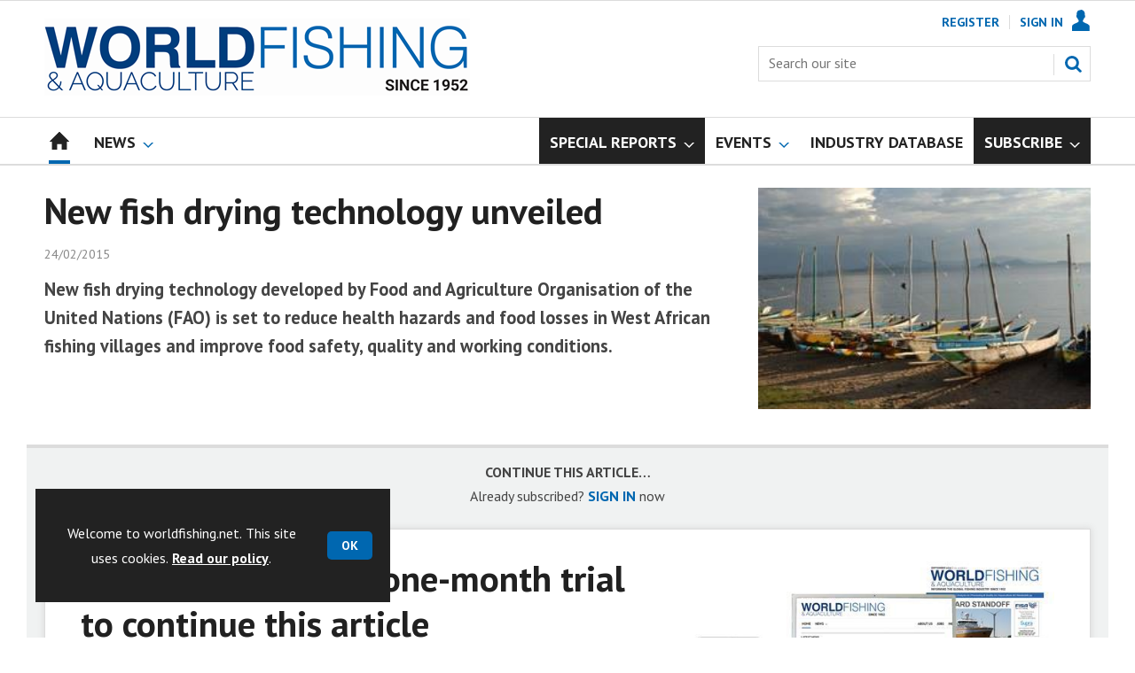

--- FILE ---
content_type: text/html; charset=utf-8
request_url: https://www.worldfishing.net/new-fish-drying-technology-unveiled/143532.article
body_size: 20297
content:

<!DOCTYPE html>
<html lang="en">
<head>
	<meta charset="utf-8">
<link rel="preload" as="style" href="/Magazine/core.css?p=7875617675932174">
<link rel="preload" as="script" href="/Magazine/core.js?p=7875617675932174">
	
	<link rel="preload" as="image" href="https://dota6asppqhip.cloudfront.net/Pictures/100x67/4/9/3/64493_70e48d49f7.jpg" imagesrcset="https://dota6asppqhip.cloudfront.net/Pictures/100x67/4/9/3/64493_70e48d49f7.jpg 100w,https://dota6asppqhip.cloudfront.net/Pictures/380x253/4/9/3/64493_70e48d49f7.jpg 380w" imagesizes="(max-width:767px) 100px, 380px" />

	
	



<title>New fish drying technology unveiled | News | World Fishing</title>
<meta name="description" content="New fish drying technology developed by Food and Agriculture Organisation of the United Nations (FAO) is set to reduce health hazards and food losses in West African fishing villages and improve food safety, quality and working conditions." />
<meta name="viewport" content="width=device-width, initial-scale=1" />


<meta name="momentnowdate" content="2026-01-19 13:06:24.850"/>
<meta name="momentlocale" content="en-gb"/>
<meta name="momentlocaleformat" content="DD/MM/YYYY"/>
<meta name="momentrelative" content="false"/>
<meta name="momentrelativeformat" content="YYYY,MM,DD"/>
<meta name="momentrelativemorethan" content="10"/>

	
	
	<meta name="robots" content="noarchive" />
<meta name="pubdate" content="Tue, 24 Feb 2015 15:21 GMT" />
<link rel="canonical" href="https://www.worldfishing.net/new-fish-drying-technology-unveiled/143532.article" />
<meta name="blockthis" content="blockGA" />
<meta name="showwallpaper" content="true" />
<meta name="navcode" content="1585" />
<meta name="primarynavigation" content="Home" />	
	
	<meta property="og:title" content="New fish drying technology unveiled" />
<meta property="og:type" content="Article" />
<meta property="og:url" content="https://www.worldfishing.net/new-fish-drying-technology-unveiled/143532.article" />
<meta property="og:site_name" content="World Fishing" />
<meta property="og:description" content="New fish drying technology developed by Food and Agriculture Organisation of the United Nations (FAO) is set to reduce health hazards and food losses in West African fishing villages and improve food safety, quality and working conditions." />
<meta property="og:image:width" content="1024" />
<meta property="og:image:height" content="536" />
<meta property="og:image" content="https://dota6asppqhip.cloudfront.net/Pictures/1024x536/4/9/3/64493_70e48d49f7.jpg" />
<meta property="og:image:alt" content="For many African coastal communities, smoked fish a vital source of food and income" />

<meta property="twitter:card" content="summary_large_image" />
<meta property="twitter:title" content="New fish drying technology unveiled" />
<meta property="twitter:description" content="New fish drying technology developed by Food and Agriculture Organisation of the United Nations (FAO) is set to reduce health hazards and food losses in West African fishing villages and improve food safety, quality and working conditions." />
<meta property="twitter:image:src" content="https://dota6asppqhip.cloudfront.net/Pictures/1120xAny/4/9/3/64493_70e48d49f7.jpg" />
<meta property="twitter:image:alt" content="For many African coastal communities, smoked fish a vital source of food and income" />	

	
<link rel="icon" href="/magazine/dest/graphics/favicons/favicon-32x32.png" />
<!--[if IE]><link rel="shortcut icon" href="/magazine/dest/graphics/favicons/favicon.ico" /><![endif]-->
<link rel="apple-touch-icon-precomposed" href="/magazine/dest/graphics/favicons/apple-touch-icon-precomposed.png" />
<meta name="msapplication-TileImage" content="/magazine/dest/graphics/favicons/mstile-144x144.png" />
<meta name="msapplication-TileColor" content="#ffffff" />
	
	<link href="/Magazine/core.css?p=7875617675932174" rel="stylesheet" type="text/css">
<link href="/Magazine/print.css?p=7875617675932174" rel="stylesheet" type="text/css" media="print">


	
<script src="https://cdnjs.cloudflare.com/ajax/libs/jquery/3.4.1/jquery.min.js" integrity="sha256-CSXorXvZcTkaix6Yvo6HppcZGetbYMGWSFlBw8HfCJo=" crossorigin="anonymous" referrerpolicy="no-referrer"></script>
	
<script>var newLang={"more":{"default":"Show more","searchtype":"Show more","searchdates":"Show more"},"less":{"default":"Show fewer","searchtype":"Show fewer","searchdates":"Show fewer"},"show":{"default":"show"},"hide":{"default":"hide"},"caption":{"show":"show caption","hide":"hide caption"},"carousel":{"play":"play slideshow","pause":"pause slideshow"}};</script>
	<script type="text/javascript">
					var IPState = {
					
						useripstate: false,
						useripname: ''
						
					};
				</script>
<script type="text/javascript">
          
					window.dataLayer = window.dataLayer || [];
					window.dataLayer.push({'StoryID':'143532'});
					window.dataLayer.push({'StoryFormatProperty':'N'});
					
					window.dataLayer.push({'StoryCategories':'|Industry News|'});
					
					window.dataLayer.push({'StoryLayout':'Standard'});
					window.dataLayer.push({'StoryWidth':'standard width'});
					
					
					window.dataLayer.push({'StoryLayoutCode':'1'});
					
					window.dataLayer.push({'StoryFormatCode':'1104'});
					
					window.dataLayer.push({'StoryTypeCode':'1035'});
					
					window.dataLayer.push({'StoryCategoriesCodes':'|135725|'});
					
					window.dataLayer.push({'StoryFullNavPath':'null'});
					       
					window.dataLayer.push({'UserID':undefined});
					window.dataLayer.push({'NavCode':'1585'});
					window.dataLayer.push({'MicrositeNavCode':'-1'});
					window.dataLayer.push({'NavKey':'29'});
          
          window.dataLayer.push({'NavigationAreaNavCode':'1585'});
          </script>
<script type="text/javascript">
//dataLayer array declaration
window.dataLayer = window.dataLayer || [];
window.dataLayer.push({'UserStateLoggedIn':'False'});
window.dataLayer.push({'AccessStatus':'Denied'});
window.dataLayer.push({'Template':'Story'});
window.dataLayer.push({'Pubcode':'3'});
window.dataLayer.push({'PublicationName':'World Fishing'});
window.dataLayer.push({'Title':'New fish drying technology unveiled | News'});
window.dataLayer.push({'StoryAccessControl':'Private'});
window.dataLayer.push({'StoryFormat':'Article'});
window.dataLayer.push({'StoryType':'News'});
window.dataLayer.push({'Headline':'New fish drying technology unveiled'});
window.dataLayer.push({'LongHeadline':'New fish drying technology unveiled'});
window.dataLayer.push({'Intro':undefined});
window.dataLayer.push({'Catchline':undefined});
window.dataLayer.push({'Synopsis':undefined});
window.dataLayer.push({'Standfirst':'New fish drying technology developed by Food and Agriculture Organisation of the United Nations (FAO) is set to reduce health hazards and food losses in West African fishing villages and improve food safety, quality and working conditions.'});
window.dataLayer.push({'Answer':undefined});
window.dataLayer.push({'Source':undefined});
window.dataLayer.push({'Refs':undefined});
window.dataLayer.push({'Class':undefined});
window.dataLayer.push({'Credits':undefined});
window.dataLayer.push({'Postscript':undefined});
window.dataLayer.push({'PrimaryNav':'|Main navigation|Home|'});
window.dataLayer.push({'PrimaryNavCurrent':'Home'});
window.dataLayer.push({'FullNavPath':'|28|1585|'});
window.dataLayer.push({'PrimaryNavCodeCurrent':'1585'});
window.dataLayer.push({'CategoryCodes':'|135725|'});
window.dataLayer.push({'Tags':undefined});
window.dataLayer.push({'Bylines':undefined});
window.dataLayer.push({'IssueDate':'15-06-2021'});
window.dataLayer.push({'IssueDateTime':'15-06-2021 15:18:32'});
window.dataLayer.push({'PublishDate':'24-02-2015'});
window.dataLayer.push({'PublishDateTime':'24-02-2015 15:21:00'});
window.dataLayer.push({'BrowseJobsURL':undefined});
window.dataLayer.push({'PartyActiveProductIDs':undefined});
</script>
	<link href='https://fonts.googleapis.com/css?family=PT+Sans:400,700&display=swap' rel='stylesheet' type='text/css'>


<!-- START styles for subsPromo -->
<style>

	/* MERCS-426: Temp FIX START */
	.grid .spinVideo .videoPreview-container .videoPreview-details .videoPreview-social-sharing ul{
		display: flex;
		gap: 5px;
		justify-content: center;
	}

	/* MERCS-426: Temp FIX END */


	.subsPromo.container {
		background-color: #F0F2F2;
		overflow: hidden;
		position: relative;
	}
	.subsPromo.container h2 {
		background-color: #0067b0;
		color: #fff;
		padding: 17px 120px 60px 20px;

		font-weight: 400;
	}


	.subsPromo.container h2 span {

		font-weight: 700;
	}
	.subsPromo.container h3 {
		color: #222;
		margin-bottom: 12px;
	}
	.subsPromo.container .sleeve {
		background-color: #fff;
		padding: 20px;
		margin: -60px 20px 20px;
	}
	.subsPromo.container .sleeve .column.left p {
		margin-bottom: 22px;
	}
	.subsPromo.container .sleeve .column.left p strong {

		font-weight: 700;
	}
	.subsPromo.container .sleeve .column.left p.reduceMargin {
		margin-bottom: 10px;
	}
	.subsPromo.container .sleeve .column .promoImage {
		display: none;
	}

	.ad-style1 .sleeve>div {
		padding: 0px;
	}		

	@media screen and (min-width: 768px) {
		.subsPromo.container h3 {
			margin-bottom: 20px;
		}
		.subsPromo.container .sleeve .column.left p {
			margin-bottom: 30px;
		}
	}
	@media screen and (min-width: 1024px) {

		.subsPromo.container .sleeve .row {
			display: flex;
			flex-direction: row;
			flex-wrap: wrap;
			width: 100%;
		}
		.subsPromo.container .sleeve .column {
			display: flex;
			flex-direction: column;
			flex-basis: 100%;
			flex: 1;
		}
		.subsPromo.container .sleeve .column.left {
			padding-right: 15%;
		}
		.subsPromo.container .sleeve .column .promoImage {
			display: block;
			position: absolute;
			right: 70px;
			bottom: -10px;
			margin-bottom: 0;
		}
	}

	@media screen and (min-width: 1280px) {
		.subsPromo.container .sleeve .column.left {
			padding-right: 5%;
		}
	}
</style>
<!-- END styles for subsPromo -->

<!-- Custom Leader Size -->
<style>
	@media screen and (min-width: 1024px) {
		.dt-ad-140 {
			min-height:140px;
		}
	}
</style>

<!-- Fixes applied -->
<style>

	/* Change video player black background to something else - default of #0000 is fully transparent black */
	:root {
		--video-layout-page-colour: #fff;
	}

	.storyLayout.video ~ .videoTop {
		background-color: var(--video-layout-page-colour) !important;
	}

	.storyLayout.video ~ .videoTop .inner-sleeve {
		background-color: var(--video-layout-page-colour) !important;
	}

	/* Story Title */

	.storyLayout.video ~ .videoTop .story_title h1 {
		color: #222;
	}

	/* Primary Nav */

	.storyLayout.video ~ .videoTop .byline a, .storyLayout.video ~ .videoTop .storyPrimaryNav a {
		color: #0067b0;
		border-top: 1px solid #0067b0;
	}

	/* Related Videos */

	.storyLayout.video ~ .videoTop .relatedvideos .extras_heading h3 {
		color: #222;
	}

	.storyLayout.video ~ .videoTop .relatedvideos ul li .storyDetails h3 a {
		color: #222;
	}

	/* small lines */

	.videoStory-aside::before {
		background-color: #0067b0 !important;
	}
	.storyLayout.video ~ .videoTop .relatedvideos .extras_heading {
		margin-left: 10px;
		border-top: 1px solid #0067b0 !important;
	}

	/* Margin */
	.videoTop {
		margin-bottom:0px !important;
	}

	.masthead .leaderboard {
		padding: 0 !important;
	}

	a.button {
		text-decoration: none !important;
	}

	a.button:hover {
		color: #fff !important;
	}

	.storyLayout.video ~ .videoTop .byline a:hover {
		color: #222;
	}
	/* END video custom colours */

	/* Makes dropdown menu adjust to fit the height of content */
	.desktopNavigation .dropdown>.inner-sleeve {
		height: 100%;
		overflow: hidden;
	}
	/* END dropdown menu */

	@media screen and (min-width: 1024px){
		.masthead .mast {
			padding: 20px 0 20px;
		}
		#wrapper_sleeve {
			margin-top: 25px;
		}
		body:not(.story-full-layout) .tab-widget-5 {
			min-height: 500px !important; 
		}
		.dt-ad-140 {
			min-height:140px;
		}
	}

	/* Audio Stories Height Fix */
	.audioblock iframe{
		height:100px;
	}

	@media screen and (min-width: 1205px){
		.audioblock iframe{
			height:160px;
		}
	}

	@media screen and (max-width: 1024px) and (min-width: 808px){
		.audioblock iframe{
			height:160px;
		}
	}
	/* END Audio Stories Height Fix */

	/* Enable smooth scrolling with jump links */

	html {
		scroll-behavior: smooth;
	}

	/* Video Layout in News - Fix height with Fireplace */
	@media screen and (min-width: 1054px) {
		.grid .spinVideo .videoPreview-container .videoPreview-video .videoblock {
			padding-bottom: 422px;
		}
	}

	/* 1220 Wallpaper Undernav Limit Width */

	.wallpaper-applied.site-width-1220 .ad-style1 {
		max-width: 1220px;
		margin: auto;
		border-bottom: none;
		position: sticky;
		top: 52px;
	}

	/* 1220 Wallpaper Width Fixes */

	@media screen and (min-width: 1024px) {
		.wallpaper-applied .contentWrapper {
			padding-right: 7%;
			width: 107%;
		}
		.wallpaper-applied .relatedArticles.latestVideos .extrasStory ul {
			width: 107%;
		}
		.wallpaper-applied .contentWrapperLeft {
			border: 0 none !important;
			padding-left: 0 !important;
			margin-left: -8.055% !important;
			width: 108.055% !important;
		}
	}

	/* Custom headers */

	.custom-header {
		height: 100px;
		background: #222;
		color: #fff;
		margin-bottom: 0px !important;
		padding: 10px;
		min-width: 320px; 
		text-align:right;
		display: flex;
		justify-content: center;
	}
	.custom-header h2 {
		color:#fff;
		font-size: 1.424rem;
		line-height: 1.802rem;
		margin-bottom:0px;
		margin-left: 10px;
		text-transform: uppercase;
	}

	.custom-header-media {
		background: black;
		color: #fff;
		margin-bottom: 10px;
		min-width: 320px;
		text-align: center;
	}

	.custom-header-media-title-wrapper {
		display: flex;
		flex-direction: row;
		justify-content: center;
		align-items: center;
		width: fit-content;
		margin: auto;
	}

	.custom-header-media-title-wrapper::before {
		content: url('d3oegytn6n7k3n.cloudfront.net/Pictures/50xAny/P/web/f/a/k/microphone_742421.png');
		margin-right: 5px;
	}

	.custom-header-media h1, .custom-header-media h2, .custom-header-media h3, .custom-header-media h4 {
		color:#fff;
		margin-bottom:0px;
	}

	.custom-header-media h4 {
		text-align: left;
	}

	.custom-header-media h1, .custom-header-media h2 {
		border-bottom: 4px solid #679AC9;
	}

	.custom-header-text-container {
		margin: auto 0 auto 0;
	}

	@media screen and (max-width: 766px) {
		.custom-header-media {
			margin-left: -10px;
			margin-right: -10px;
		}
	}

	/* Scroller Consistent Height */

	@media screen and (min-width: 766px){
		.picCarousel .swiper-container {
			min-height: 450px;
		}
	}

	/* Fix for highlightnav not showing */

	.desktopNavigation ul.main {
		white-space: break-spaces;
	}

	/* Bullet Points Bottom Margins */

	ul li {
		margin-bottom: 0px;
	}

	/* Directories Fix */

	.full-container {
		position: static;
		margin-left: 0px;
		margin-right: 0px;
		width: 100%;
	}

	.directories .company-header {
		position: static;
	}

	@media screen and (min-width: 1280px) {
		.directories.wallpaper-applied .contactus__header .contactus__header_location::after, .directories.wallpaper-applied .contactus__header .contactus__header_location::before {
			left: 501px;
		}
	}

	/* Border for scrollers */

	.spin2scroller .thumbs li .picture a {
		border: 1px solid #dcdcdc;
	}

	/* Tags and auto-more page capitalisation */

	.searchDetails h1 {
		text-transform: capitalize;
	}

	.topicsList li a {
		text-transform: capitalize;
	}

	/* Breadcrumb */

	.i-chevron-double-left, .spin-header .spin-header-wrapper .spin-header-content .breadcrumb-link::before {
		background-position: 0px 0px;
		background-image: url(https://d34est9f09omuk.cloudfront.net/Pictures/web/d/r/h/breadcrumbwf_640955.svgz);
		width: 12px;
		height:12px;
		margin-top: 2px;
		margin-right: 6px;
	}

	.i-chevron-double-left-white, .spin-header .spin-header-wrapper .spin-header-content .breadcrumb-link:hover::before {
		background-position: 0px 0px;
		background-image: url(https://d34est9f09omuk.cloudfront.net/Pictures/web/v/w/k/breadcrumbhover_537360.svgz);
		width: 12px;
		height:12px;
		margin-top: 2px;
		margin-right: 6px;
	}	

	/* Headers Width */

	.spin-header.hasBackground.imageBackground {
		min-height: 260px;
	}

	.spin-header.hasBackground {
		padding: 0px;
	}

	.wallpaper-applied:not(.story-is-group) #wrapper_sleeve > :first-child {
		padding-top: 25px;
	}

	@media screen and (min-width:1220px){
		.spin-header.hasBackground:not(.boxedContent) {
			margin: -25px 0px 25px;
			width: 1220px;
			position: relative;
			left: -20px;
		}
	}

	@media screen and (min-width: 1024px) {
		.spin-header.hasBackground {
			margin-top: -31px;
			margin-bottom: 0px;
		}
	}

	@media screen and (min-width: 768px) {
		.wallpaper-applied .spin-header.hasBackground:not(.boxedContent) {
			width: 1220px;
			margin-top: -25px;
		}
	}

	/* Size of lists */
	ol li, ul li {
		margin-bottom: 0px;
	}

	/* image bugfix */
	.inline_image img[width][height]:not(.zoomable-image) {
		contain: unset;
	}

	/* Transparent thumbnail compatability */
	.grid .spinLayout .picture a {
		background-color: transparent;
	}

	/* Read more margins */
	.grid.relatedArticles .gridLayout {
		margin-bottom: 0px;
	}

	/* Save space by hiding comments when not enabled */
	.container.commentContainer.restrictedcontent {
		display: none;
	}

	/* Add style that allows original image widths in SPIN blocks */
	.img-original-width img {
		width: revert-layer;
	}

	/* Newsletter Rows */
	.newsletter-rows-2 {
		min-height: 100%;
	}

	/* Fix Tiles on mobile */
	@media screen and (max-width: 480px){
		.grid .spinTileBlock .sleeve > ul {
			flex-direction: column;
			flex-wrap: unset;
		}
	}

	/* Add class for no-padding headers */
	.no-bottom-pad:not(.hasBackground) {
		padding: 0 0 0px !important;
	}

	/* Consistent padding for factfiles */
	.factfile p:last-of-type {
		margin-bottom: 0px;
	}

	/* spinPromo edits */
	.spinPromo h2 {
		text-align:center;
		color: #003a78;
	}

	.spinPromo img, .spinPromo .button {
		width:100%;
	}

	.spinPromo > div > div {
		width: 50%;
	}

	/* Fix for YouTube/Vimeo padding differences */
	.videoblock {
		height: 0px;
	}

	/* Gallery slider captions full width */
	.swiper-slide .caption {
		width: 100% !important;
	}

	/* Header Style update */
	.storytext h2 {
		padding: 20px 0px 10px;
		font-size: 1.5rem;
		line-height: 1.8rem;
	}

	/* Shadow for Magazine Cover */

	.magazine-cover img {
		box-shadow: #dcdcdc 0px 0px 10px 10px;
	}


</style>
<!-- END Fixes Applied -->

<!--| SVG OVERRIDE | Twitter > X |-->
<style>
	.footer .footerSocialTwitter {
		background-repeat: no-repeat;
		background-image: url(https://d34est9f09omuk.cloudfront.net/Pictures/web/k/y/v/fwpsvgv2_375779.svgz);
		display: inline-block;
	}
	/*
	.footer .footerSocialTwitter, .i-social-large-twitter {
	background-position: -364px -238px;
	}
	.footer .footerSocialTwitter:hover, .i-social-large-twitter-on {
	background-position: -312px -238px;
	}
	bioIntro .socialMediaLinks ul li a.twitter, .contactList ul li .socialMediaLinks ul li a.twitter, .grid .spinVideo .videoPreview-container .videoPreview-details .videoPreview-social-sharing .twitter, .pageOptions .twitter, .storyAuthorComponent .storyAuthor .storyAuthorDetails .socialMediaLinks ul li a.twitter {
	background-repeat: no-repeat;
	background-image: url(https://d34est9f09omuk.cloudfront.net/Uploads/b/z/n/_extrasvgx_572380.svgz);
	display: inline-block;
	}
	.pageOptions .twitter {
	background-position: -360px -368px;
	}
	.pageOptions .twitter:hover {
	background-position: -324px -368px;
	}
	.grid .spinVideo .videoPreview-container .videoPreview-details .videoPreview-social-sharing .twitter {
	background-position: -324px -332px;
	}
	.grid .spinVideo .videoPreview-container .videoPreview-details .videoPreview-social-sharing .twitter:hover {
	background-position: -288px -332px;
	}
	.bioIntro .socialMediaLinks ul li a.twitter {
	background-position: -360px -368px;
	}
	.bioIntro .socialMediaLinks ul li a.twitter:hover {
	background-position: -324px -368px;
	}
	*/
</style><style type="text/css">.inline_image img[width][height]:not(.zoomable-image) {contain: unset;}</style>
<link rel='stylesheet' href='/Uploads/CSS/3//WorldFishingBlueMostPop.css' type='text/css' />

<style>


.microsite .masthead .mast {
    background: #fff;
    border-bottom: 0px solid #fff;
}



.desktopNavigation .subnav .navprom {
text-transform: uppercase;
font-stretch: expanded;
font-size: 1.425rem;
line-height: 3.525rem;
font-weight: 700;
border-bottom: 1px solid #888;
margin-bottom: 0px;
 }
 

.highlightnav2 {
    background-color: #236192;
}

.picture.lazyloaded-completed {
    background-color: #ffffff;
    background-image: none;
}

.gallery-attachments .display.lazyloaded-completed, .image img.lazyloaded-completed, .inline_image .picture.lazyloaded-completed, .listBlocks ul li .image.lazyloaded-completed {
    background-color: #ffffff;
    background-image: none;
}











.grid .gridLayout ul li h2 {
    font-size: 1.15rem;
    line-height: 1.302rem;
}


.grid .gridLayout ul li .subSleeve .story-type .storyType, .grid .spinLayout .story-type .storyType  {
    border-radius: 4px;
    display: inline-block;
    text-decoration: none;
    vertical-align: top;
    padding: 0px 0px !important;
    background: #fff !important;
    font-size: 1.089rem;
    line-height: 1rem;
    transition: color 0ms,background-color .3s ease;
}


.grid .gridLayout ul li .subSleeve {
    padding-bottom: 10px;
}

.grid .column>* {
    margin-bottom: 22px;
}

.grid .more {
    font-weight: 700;
}

.tabbedblocks.mostThis li {
    padding: 10px 0;
}

.grid .gridLayout ul li .subSleeve .story-type .storyType:hover, .grid .spinLayout .story-type .storyType:hover {
     color: #222;
}

#wrapper_sleeve {
    margin-top: 25px;
}


}

.desktopNavigation ul.main > li.hasChildren.highlightnav > a > span::after, .desktopNavigation ul.main > li.hasChildren.highlightnav > span::after, .i-navigation-dropdown-hover-sub-dims {
  background-color: #0000;
}





</style>
<script>
	function getDataLayerVal(keyVal) {
		for (var i = 0; i < window.dataLayer.length; i++) {
			if (dataLayer[i][keyVal] !== undefined) {
				return dataLayer[i][keyVal];
			}
		}
	}
</script>


<!-- Start GPT Tag -->
<script async src='https://securepubads.g.doubleclick.net/tag/js/gpt.js'></script>
<script>


	// Function to extract values from <meta> elements
	function getMetaContentByName(name,content){
		var content = (content==null)?'content':content;
		return document.querySelector("meta[name='"+name+"']").getAttribute(content);
	}

	var showwallpaper; 
	if(document.querySelector('meta[name="showwallpaper"]')) { 
		showwallpaper = document.querySelector('meta[name="showwallpaper"]').content; 
	}

	window.googletag = window.googletag || {cmd: []};
	googletag.cmd.push(function() {

		var mapLB = googletag.sizeMapping()
		.addSize([1024, 0], [[1180, 140], [1180, 100], [970, 90], [970, 250]])
		.addSize([768, 0], [[728, 90], [468, 60]])
		.addSize([320, 0], [[320, 50], [320, 100]])
		.addSize([601, 0], [[468, 60]])
		.build();

		var mapLBsml = googletag.sizeMapping()
		.addSize([1024, 0], [[1180, 100], [970, 90], [970, 250]])
		.addSize([768, 0], [[728, 90], [468, 60]])
		.addSize([320, 0], [[320, 50], [320, 100]])
		.addSize([601, 0], [[468, 60]])
		.build();

		var mapLBUN = googletag.sizeMapping()
		.addSize([1024, 0], [[1220, 100], [1220, 250], [1180, 100], [970, 90], [970, 250]])
		.addSize([768, 0], [[728, 90],[468, 60]])
		.addSize([320, 0], [[320, 50], [320, 100]])
		.addSize([601, 0], [[468, 60]])
		.build();

		var mapMPU = googletag.sizeMapping()
		.addSize([1024, 0], [[300, 250], [300, 600]])
		.addSize([728, 0], [[300, 250], [300, 600]])
		.addSize([601, 0], [[300, 250], [300, 600]])
		.addSize([320, 0], [[300, 250], [300, 600]])
		.build();

		var mapWP = googletag.sizeMapping()
		.addSize([1024, 0], [[8, 8]])
		.addSize([768, 0], [[8, 8]])
		.addSize([601, 0], [[8, 8]])
		.addSize([302, 0], [[8, 8]])
		.addSize([1220, 0], [[1, 1]])
		.build();

		var mapWallpaper = googletag.sizeMapping()
		.addSize([0, 0], [])
		// 1220, 0
		.addSize([1220, 0], [1,1])
		.build();


		googletag.defineSlot('/22591691749/mml-wf/leader1', [[1180,140],[1180, 100],[970,90],[970,250],[728,90],[468,60],[320,50],[320,100]], 'div-gpt-ad-7217426-1')
			.defineSizeMapping(mapLB)
			.addService(googletag.pubads());
		googletag.defineSlot('/22591691749/mml-wf/leader2', [[1180,140],[1180, 100],[970,90],[970,250],[728,90],[468,60],[320,50],[320,100]], 'div-gpt-ad-7217426-2')
			.defineSizeMapping(mapLBsml)
			.addService(googletag.pubads());
		googletag.defineSlot('/22591691749/mml-wf/leader3', [[1180,140],[1180, 100],[970,90],[970,250],[728,90],[468,60],[320,50],[320,100]], 'div-gpt-ad-7217426-3')
			.defineSizeMapping(mapLBsml)
			.addService(googletag.pubads());
		googletag.defineSlot('/22591691749/mml-wf/leader4', [[1180,140],[1180, 100],[970,90],[970,250],[728,90],[468,60],[320,50],[320,100]], 'div-gpt-ad-7217426-4')
			.defineSizeMapping(mapLBsml)
			.addService(googletag.pubads());
		googletag.defineSlot('/22591691749/mml-wf/mpu1', [[300,250]], 'div-gpt-ad-7217426-5')
			.defineSizeMapping(mapMPU)
			.addService(googletag.pubads());
		googletag.defineSlot('/22591691749/mml-wf/mpu2', [[300,250],[300,600]], 'div-gpt-ad-7217426-6')
			.defineSizeMapping(mapMPU)
			.addService(googletag.pubads());
		googletag.defineSlot('/22591691749/mml-wf/mpu3', [[300,250],[300,600]], 'div-gpt-ad-7217426-7')
			.defineSizeMapping(mapMPU)
			.addService(googletag.pubads());
		googletag.defineSlot('/22591691749/mml-wf/mpu4', [[300,250],[300,600]], 'div-gpt-ad-7217426-8')
			.defineSizeMapping(mapMPU)
			.addService(googletag.pubads());
		googletag.defineSlot('/22591691749/mml-wf/mpu5', [[300,250],[300,600]], 'div-gpt-ad-7217426-9')
			.defineSizeMapping(mapMPU)
			.addService(googletag.pubads());
		googletag.defineSlot('/22591691749/mml-wf/mpu6', [[300,250],[300,600]], 'div-gpt-ad-7217426-10')
			.defineSizeMapping(mapMPU)
			.addService(googletag.pubads());
		googletag.defineSlot('/22591691749/mml-wf/undernav', [[1220,100],[1220,250],[1180,100],[1180,140],[1024,250],[970,90],[970,250],[728,90],[468,60],[320,50],[320,100]], 'div-gpt-ad-7217426-11')
			.defineSizeMapping(mapLBUN)
			.addService(googletag.pubads());
		googletag.defineOutOfPageSlot('/22591691749/mml-wf/popup', 'div-gpt-ad-7217426-13')
			.addService(googletag.pubads());

		// Pass the value of the ‘navcode’ meta element to GAM as ‘navcode’ (to be used as a ‘key-value’)
		googletag.pubads().setTargeting("navcode",getMetaContentByName("navcode"));	
		googletag.pubads().setTargeting("primarynavigation",getMetaContentByName("primarynavigation"));	
		googletag.pubads().setTargeting("story",getDataLayerVal('StoryID'));
		googletag.pubads().setTargeting("StoryCategories",getDataLayerVal('StoryCategories'));
		googletag.pubads().setTargeting("jobtitle",getDataLayerVal('jobtitle'));
		googletag.pubads().setTargeting("coactivity",getDataLayerVal('coactivity'));
		googletag.pubads().setTargeting("storytype",getDataLayerVal('StoryType'));
		googletag.pubads().setTargeting('url', window.location.pathname.split( '/' )/*[1]*/);

		//    googletag.pubads().enableSingleRequest();
		//    googletag.pubads().collapseEmptyDivs();
		//    googletag.pubads().setCentering(true);
		//    googletag.enableServices();
		//  });


		// check if wallpaper is defined, is set to be shown on this page and screen width is greater than 1220
		if (document.querySelector('#div-gpt-ad-7217426-12') && showwallpaper) {
			var wallpaperSlot = googletag.defineOutOfPageSlot('/22591691749/mml-wf/wallpaper', 'div-gpt-ad-7217426-12').defineSizeMapping(mapWallpaper).addService(googletag.pubads()).setTargeting('url', document.location.pathname);
			googletag.pubads().addEventListener('slotRenderEnded', function(event) {
				if((event.slot.getSlotElementId() == wallpaperSlot.getSlotElementId()) && !event.isEmpty) {
					if(document.querySelector('.wallpaper-ad[data-site-width-1220]')) {
						document.body.className += ' ' + 'site-width-1220';
					}
					if(showwallpaper === "true") {
						document.body.className += ' ' + 'wallpaper-applied';
						$(window).trigger('wallpaper:advert');
					}
				}
			});
		};

		googletag.pubads().collapseEmptyDivs();
		googletag.enableServices();

	});

	// position wallpaper from top to sit under main navigation
	window.addEventListener('message', receiveMessage, false);

	function positionWallpaperFromTop() {
		if(!window.IntersectionObserver) return;
		var observer = new IntersectionObserver(entries => {
			if (entries[0].isIntersecting) {
				var wallpaperElement = document.querySelector('.wallpaper-ad').getElementsByTagName('div')[0];
				wallpaperElement.style.top = (document.querySelector('#masthead').getBoundingClientRect().bottom + window.scrollY) + 'px'
			} else {
				document.querySelector('#wrapper_sleeve').style.top = '0';
			}
		});
		observer.observe(document.querySelector('#masthead'));
	}

	function receiveMessage(event) {
		if(event.data == 'wallpaper-fireplace' || event.data == 'wallpaper-standard') {
			document.body.classList.add(event.data)
			positionWallpaperFromTop()
		}
	}

	$(window).on('abacus:cookienotice:show', function() {
		positionWallpaperFromTop();
	});

	$(window).on('abacus:cookienotice:hide', function() {
		positionWallpaperFromTop();
	});

</script>


<!-- End GPT Tag -->

<meta name="google-site-verification" content="YSjHfcxoLp7l3THKcllQWM5YT7hjqyI03aqHZXv6Sqc" />

	
	<!-- Google Tag Manager -->
<script>(function(w,d,s,l,i){w[l]=w[l]||[];w[l].push({'gtm.start':
new Date().getTime(),event:'gtm.js'});var f=d.getElementsByTagName(s)[0],
j=d.createElement(s),dl=l!='dataLayer'?'&l='+l:'';j.async=true;j.src=
'https://www.googletagmanager.com/gtm.js?id='+i+dl;f.parentNode.insertBefore(j,f);
})(window,document,'script','dataLayer','GTM-P6F63V');</script>
<!-- End Google Tag Manager -->

<!-- AB Google Tag Manager -->
<script>(function(w,d,s,l,i){w[l]=w[l]||[];w[l].push({'gtm.start':
new Date().getTime(),event:'gtm.js'});var f=d.getElementsByTagName(s)[0],
j=d.createElement(s),dl=l!='dataLayer'?'&l='+l:'';j.async=true;j.src=
'https://www.googletagmanager.com/gtm.js?id='+i+dl;f.parentNode.insertBefore(j,f);
})(window,document,'script','dataLayer','GTM-K9DRJ8B');</script>
<!-- AB End Google Tag Manager -->

	


</head>
<body id="storyAccess" class="StoryAccess-master js-disabled">
	
	<!-- Google Tag Manager (noscript) -->
<noscript><iframe src="https://www.googletagmanager.com/ns.html?id=GTM-P6F63V"
height="0" width="0" style="display:none;visibility:hidden"></iframe></noscript>
<!-- End Google Tag Manager (noscript) -->

<!-- Google Tag Manager (noscript) -->
<noscript><iframe src="https://www.googletagmanager.com/ns.html?id=GTM-K9DRJ8B"
height="0" width="0" style="display:none;visibility:hidden"></iframe></noscript>
<!-- End Google Tag Manager (noscript) -->
	
<!--[if lte IE 10]>
<link rel="stylesheet" href="/CSS/dest/notsupported.css">
<div class="notSupported">
	<div class="sleeve">
		<span id="logo" class="vector-icon i-brand-logo i-brand-logo-dims"></span>
		<h2>
			Your browser is not supported
		</h2>
		<p>
			Sorry but it looks as if your browser is out of date. To get the best experience using our site we recommend that you upgrade or switch browsers.
		</p>
		<p class="buttonContainer">
			<a class="button" href="https://www.google.co.uk/webhp?ion=1&espv=2&ie=UTF-8#q=update+my+browser" target="_blank">Find a solution</a>
		</p>
	</div>
</div>
<![endif]-->
	<script type="text/javascript">document.body.className = document.body.className.replace('js-disabled', ''); document.cookie="_js=1; path=/";</script>
	<div id="cookiePolicy" class="container inlinePopUp" data-menu-open-pushed="true">
  <div class="inner-sleeve">
    <form method="post" action="/">
      <fieldset>
        <div>
          <p>Welcome to worldfishing.net. This site uses cookies. <a href="https://www.worldfishing.net/cookie-policy/1430973.article">Read our policy</a>.</p>

          <input type="hidden" name="cookiepolicyaccepted" value="yes" />
          <button type="submit" class="continue">OK</button>
        </div>
      </fieldset>
    </form>
  </div>
</div>


	<div id="wrapper">
		
<ul id="skiplinks"><li><a href="#wrapper_sleeve">Skip to main content</a></li><li><a href="#mainnav">Skip to navigation</a></li></ul>
		
<header id="masthead" class="masthead">
	<div class="htmlContent">
  <!-- GPT AdSlot 12 for Ad unit 'mml-wf/wallpaper' ### Size: [[1,1]] -->
<div id='div-gpt-ad-7217426-12' class="wallpaper-ad" data-site-width-1220>
  <script>
    googletag.cmd.push(function() { googletag.display('div-gpt-ad-7217426-12'); });
  </script>
</div>
<!-- End AdSlot 12 -->
</div>
	
	
	<div class="leaderboard">
    <div class="ad">

<!-- GPT AdSlot 1 for Ad unit 'mml-wf/leader1' ### Size: [[1180,140],[970,90],[970,250],[728,90],[468,60],[320,50],[320,100]] -->
<div id='div-gpt-ad-7217426-1' class="dt-ad-140 mob-ad-100"> <!-- dt-ad-140 mob-ad-100 -->
  <script>
    googletag.cmd.push(function() { googletag.display('div-gpt-ad-7217426-1'); });
  </script>
</div>
<!-- End AdSlot 1 -->

</div>
</div>
	<div class="mast container full" role="banner" data-multi-toggle-menu>
		<div class="inner-sleeve" data-menu-open-pushed>
			<div class="mastheadLogo">
	<a href="https://www.worldfishing.net/">
		<img alt="World Fishing Logo" src="dota6asppqhip.cloudfront.net/Pictures/480xAny/P/web/b/k/q/worldfishinglogo_777359.png" />
	</a>
</div>
<div class="mastheadMobileLogo">
    <a href="/">
        <span class="logoIcon">
            <span class="assistive">World Fishing Magazine</span>
        </span>
    </a>
</div>
			
			<div class="mastControls">
				<nav data-multi-toggle-item="" class="mastNav loggedout hide"><span class="toggleIcon"><a href="#mastnav" data-toggle-button=""><span class="assistive">Mast navigation</span></a></span><ul id="mastnav" data-toggle-element=""><li><a href="https://account.worldfishing.net/register?returl=https%3a%2f%2fwww.worldfishing.net">Register</a></li><li><a class="popup signIn" href="https://www.worldfishing.net/sign-in">Sign In</a></li></ul></nav>
				<div class="mastheadSearch hide" data-multi-toggle-item="">
  <span class="toggleIcon">
    <a href="#search" data-toggle-button="">
      <span class="assistive">Search our site</span>
    </a>
  </span>
  <form action="https://www.worldfishing.net/searchresults" method="get" id="mastsearch" data-toggle-element="">
    <fieldset>
      <div>
        <label for="search">Search our site</label>
        <input type="text" id="search" value="" name="qkeyword" class="text" placeholder="Search our site" />
        <button class="mastSearch" type="submit">Search</button>
      </div>
    </fieldset>
  </form>
</div>
				

<div class="menuToggle">
	<span class="toggleIcon"><a href="#mobilemenu" data-menu-toggle-button=""><span class="assistive">Menu</span></a></span>
</div>
			</div>
		</div>
	</div>
	<div class="menuContainer">
		<div class="mobileMenu" id="mobilemenu">
  <div class="sleeve">
    <a class="menuClose" href="#wrapper">
      <span>Close<span class="assistive"> menu</span></span>
    </a>
    <ul class="main">
      <li class="home-icon">
        <a href="https://www.worldfishing.net/">
          <span>Home</span>
        </a>
      </li>
      <li class="hasChildren ">
        <a href="https://www.worldfishing.net/" aria-expanded="false">
          <span>News</span>
        </a>
        <ul aria-hidden="true" class="subMenu hide">
          <li class="parentBack">
            <a class="toolbar" href="#">
              <span class="header">Back<span class="assistive"> to parent navigation item</span></span>
              <span class="btn backBtn">
                <i></i>
              </span>
            </a>
          </li>
          <li class="parentNav">
            <a href="https://www.worldfishing.net/">
              <span>News</span>
            </a>
          </li>
          <li class="hasChildren ">
            <a href="https://www.worldfishing.net/news/aquaculture" aria-expanded="false">
              <span>Aquaculture</span>
            </a>
            <ul aria-hidden="true" class="subMenu hide">
              <li class="parentBack">
                <a class="toolbar" href="#">
                  <span class="header">Back<span class="assistive"> to parent navigation item</span></span>
                  <span class="btn backBtn">
                    <i></i>
                  </span>
                </a>
              </li>
              <li class="parentNav">
                <a href="https://www.worldfishing.net/news/aquaculture">
                  <span>Aquaculture</span>
                </a>
              </li>
              <li class="">
                <a href="https://www.worldfishing.net/news/aquaculture/innovation-and-technology">
                  <span>Innovation & Technology</span>
                </a>
              </li>
              <li class="">
                <a href="https://www.worldfishing.net/news/aquaculture/land-based-farming">
                  <span>Land-based Farming</span>
                </a>
              </li>
              <li class="">
                <a href="https://www.worldfishing.net/news/aquaculture/feed-and-nutrition">
                  <span>Feed & Nutrition</span>
                </a>
              </li>
            </ul>
          </li>
          <li class="hasChildren ">
            <a href="https://www.worldfishing.net/news/world-fishing-events" aria-expanded="false">
              <span>World Fishing Events</span>
            </a>
            <ul aria-hidden="true" class="subMenu hide">
              <li class="parentBack">
                <a class="toolbar" href="#">
                  <span class="header">Back<span class="assistive"> to parent navigation item</span></span>
                  <span class="btn backBtn">
                    <i></i>
                  </span>
                </a>
              </li>
              <li class="parentNav">
                <a href="https://www.worldfishing.net/news/world-fishing-events">
                  <span>World Fishing Events</span>
                </a>
              </li>
              <li class="">
                <a href="https://www.worldfishing.net/news/world-fishing-events/icefish-exhibition">
                  <span>Icefish Exhibition</span>
                </a>
              </li>
            </ul>
          </li>
          <li class="">
            <a href="https://www.worldfishing.net/news/fisheries">
              <span>Fisheries</span>
            </a>
          </li>
          <li class="">
            <a href="https://www.worldfishing.net/news/business-and-finance">
              <span>Business & Finance</span>
            </a>
          </li>
          <li class="break">
            <a href="https://www.worldfishing.net/news/sustainability">
              <span>Sustainability</span>
            </a>
          </li>
          <li class="hasChildren ">
            <a href="https://www.worldfishing.net/news/fishing-technology" aria-expanded="false">
              <span>Fishing Technology</span>
            </a>
            <ul aria-hidden="true" class="subMenu hide">
              <li class="parentBack">
                <a class="toolbar" href="#">
                  <span class="header">Back<span class="assistive"> to parent navigation item</span></span>
                  <span class="btn backBtn">
                    <i></i>
                  </span>
                </a>
              </li>
              <li class="parentNav">
                <a href="https://www.worldfishing.net/news/fishing-technology">
                  <span>Fishing Technology</span>
                </a>
              </li>
              <li class="">
                <a href="https://www.worldfishing.net/news/fishing-technology/power-and-propulsion">
                  <span>Power & Propulsion</span>
                </a>
              </li>
              <li class="">
                <a href="https://www.worldfishing.net/news/fishing-technology/safety-and-distress">
                  <span>Safety & Distress</span>
                </a>
              </li>
              <li class="">
                <a href="https://www.worldfishing.net/news/fishing-technology/fish-handling">
                  <span>Fish Handling</span>
                </a>
              </li>
              <li class="">
                <a href="https://www.worldfishing.net/news/fishing-technology/fishing-gear">
                  <span>Fishing Gear</span>
                </a>
              </li>
              <li class="">
                <a href="https://www.worldfishing.net/news/fishing-technology/electronics-and-communications">
                  <span>Electronics & Communications</span>
                </a>
              </li>
            </ul>
          </li>
          <li class="hasChildren ">
            <a href="https://www.worldfishing.net/news/seafood" aria-expanded="false">
              <span>Seafood</span>
            </a>
            <ul aria-hidden="true" class="subMenu hide">
              <li class="parentBack">
                <a class="toolbar" href="#">
                  <span class="header">Back<span class="assistive"> to parent navigation item</span></span>
                  <span class="btn backBtn">
                    <i></i>
                  </span>
                </a>
              </li>
              <li class="parentNav">
                <a href="https://www.worldfishing.net/news/seafood">
                  <span>Seafood</span>
                </a>
              </li>
              <li class="break">
                <a href="https://www.worldfishing.net/news/seafood/processing-and-refrigeration">
                  <span>Processing & Refrigeration</span>
                </a>
              </li>
            </ul>
          </li>
          <li class="hasChildren ">
            <a href="https://www.worldfishing.net/news/vessels-and-shipyards" aria-expanded="false">
              <span>Vessels & Shipyards</span>
            </a>
            <ul aria-hidden="true" class="subMenu hide">
              <li class="parentBack">
                <a class="toolbar" href="#">
                  <span class="header">Back<span class="assistive"> to parent navigation item</span></span>
                  <span class="btn backBtn">
                    <i></i>
                  </span>
                </a>
              </li>
              <li class="parentNav">
                <a href="https://www.worldfishing.net/news/vessels-and-shipyards">
                  <span>Vessels & Shipyards</span>
                </a>
              </li>
              <li class="">
                <a href="https://www.worldfishing.net/news/vessels-and-shipyards/new-vessels">
                  <span>New Vessels</span>
                </a>
              </li>
              <li class="">
                <a href="https://www.worldfishing.net/news/vessels-and-shipyards/ship-design">
                  <span>Ship Design</span>
                </a>
              </li>
              <li class="">
                <a href="https://www.worldfishing.net/news/vessels-and-shipyards/deck-machinery">
                  <span>Deck Machinery</span>
                </a>
              </li>
              <li class="">
                <a href="https://www.worldfishing.net/news/vessels-and-shipyards/shipyard-news">
                  <span>Shipyard News</span>
                </a>
              </li>
            </ul>
          </li>
          <li class="hasChildren ">
            <a href="https://www.worldfishing.net/news/comment" aria-expanded="false">
              <span>Comment</span>
            </a>
            <ul aria-hidden="true" class="subMenu hide">
              <li class="parentBack">
                <a class="toolbar" href="#">
                  <span class="header">Back<span class="assistive"> to parent navigation item</span></span>
                  <span class="btn backBtn">
                    <i></i>
                  </span>
                </a>
              </li>
              <li class="parentNav">
                <a href="https://www.worldfishing.net/news/comment">
                  <span>Comment</span>
                </a>
              </li>
              <li class="">
                <a href="https://www.worldfishing.net/news/comment/analysis">
                  <span>Analysis</span>
                </a>
              </li>
              <li class="">
                <a href="https://www.worldfishing.net/news/comment/insight">
                  <span>Insight</span>
                </a>
              </li>
              <li class="">
                <a href="https://www.worldfishing.net/news/comment/opinion">
                  <span>Opinion</span>
                </a>
              </li>
              <li class="">
                <a href="https://www.worldfishing.net/news/comment/new-horizons">
                  <span>New Horizons</span>
                </a>
              </li>
              <li class="break">
                <a href="https://www.worldfishing.net/news/comment/interviews">
                  <span>Interviews</span>
                </a>
              </li>
            </ul>
          </li>
          <li class="hasChildren ">
            <a href="#">
              <span>More</span>
            </a>
            <ul aria-hidden="true" class="subMenu hide">
              <li class="parentBack">
                <a class="toolbar" href="#">
                  <span class="header">Back<span class="assistive"> to parent navigation item</span></span>
                  <span class="btn backBtn">
                    <i></i>
                  </span>
                </a>
              </li>
              <li class="parentNav">
                <span>More</span>
              </li>
              <li class="">
                <a href="https://www.worldfishing.net/news/more/about-us">
                  <span>About Us</span>
                </a>
              </li>
              <li class="">
                <a href="https://www.worldfishing.net/SPIN2.aspx?navCode=311">
                  <span>Industry Database</span>
                </a>
              </li>
              <li class="">
                <a href="https://www.worldfishing.net/jobs">
                  <span>Jobs</span>
                </a>
              </li>
              <li class="">
                <a href="https://www.worldfishing.net/news/more/industry-events">
                  <span>Industry Events</span>
                </a>
              </li>
              <li class="">
                <a href="https://www.worldfishing.net/contacts">
                  <span>Contact Us</span>
                </a>
              </li>
              <li class="">
                <a href="https://www.worldfishing.net/press-releases/1047.type">
                  <span>Press Releases</span>
                </a>
              </li>
              <li class="">
                <a href="https://www.worldfishing.net/news/more/advertise">
                  <span>Advertise</span>
                </a>
              </li>
              <li class="">
                <a href="https://www.worldfishing.net/icefish-conference/the-conference/videos-and-images">
                  <span>Fish Waste for Profit Gallery</span>
                </a>
              </li>
            </ul>
          </li>
        </ul>
      </li>
      <li class="highlightnav right">
        <a href="https://www.worldfishing.net/subscribe">
          <span>Subscribe</span>
        </a>
      </li>
      <li class="right">
        <a href="https://www.worldfishing.net/industry-database">
          <span>Industry Database</span>
        </a>
      </li>
      <li class="right">
        <a href="https://www.worldfishing.net/events">
          <span>Events</span>
        </a>
      </li>
      <li class="highlightnav right">
        <a href="https://www.worldfishing.net/special-reports">
          <span>Special Reports</span>
        </a>
      </li>
    </ul>
    
  </div>
</div>
<div class="mobileMenuClose"></div>
		<div id="mainnav" class="desktopNavigation container" data-menu-open-pushed=""><div class="dropdown vanityPanel"><div class="inner-sleeve"></div></div><div class="inner-sleeve"><ul class="main preJS"><li data-navcode="1585" data-rootnavcode="1585" class="current home-icon"><a href="https://www.worldfishing.net/"><span>Home</span></a></li><li data-navcode="317" data-rootnavcode="317" class="hasChildren fourSubNav"><a href="https://www.worldfishing.net/"><span>News</span></a><div class="dropdown"><div class="inner-sleeve"><ul><li class="subnav"><ul><li data-navcode="624" data-rootnavcode="317" class=""><a href="https://www.worldfishing.net/news/aquaculture"><span>Aquaculture</span></a><ul><li data-navcode="1414" data-rootnavcode="317" class=""><a href="https://www.worldfishing.net/news/aquaculture/innovation-and-technology"><span>Innovation & Technology</span></a></li><li data-navcode="1415" data-rootnavcode="317" class=""><a href="https://www.worldfishing.net/news/aquaculture/land-based-farming"><span>Land-based Farming</span></a></li><li data-navcode="1416" data-rootnavcode="317" class=""><a href="https://www.worldfishing.net/news/aquaculture/feed-and-nutrition"><span>Feed & Nutrition</span></a></li></ul></li><li data-navcode="1421" data-rootnavcode="317" class=""><a href="https://www.worldfishing.net/news/world-fishing-events"><span>World Fishing Events</span></a><ul><li data-navcode="1422" data-rootnavcode="317" class=""><a href="https://www.worldfishing.net/news/world-fishing-events/icefish-exhibition"><span>Icefish Exhibition</span></a></li></ul></li><li data-navcode="625" data-rootnavcode="317" class=""><a href="https://www.worldfishing.net/news/fisheries"><span>Fisheries</span></a></li><li data-navcode="1412" data-rootnavcode="317" class=""><a href="https://www.worldfishing.net/news/business-and-finance"><span>Business & Finance</span></a></li><li data-navcode="1413" data-rootnavcode="317" class="break"><a href="https://www.worldfishing.net/news/sustainability"><span>Sustainability</span></a></li></ul></li><li class="subnav"><ul><li data-navcode="659" data-rootnavcode="317" class=""><a href="https://www.worldfishing.net/news/fishing-technology"><span>Fishing Technology</span></a><ul><li data-navcode="666" data-rootnavcode="317" class=""><a href="https://www.worldfishing.net/news/fishing-technology/power-and-propulsion"><span>Power & Propulsion</span></a></li><li data-navcode="665" data-rootnavcode="317" class=""><a href="https://www.worldfishing.net/news/fishing-technology/safety-and-distress"><span>Safety & Distress</span></a></li><li data-navcode="664" data-rootnavcode="317" class=""><a href="https://www.worldfishing.net/news/fishing-technology/fish-handling"><span>Fish Handling</span></a></li><li data-navcode="663" data-rootnavcode="317" class=""><a href="https://www.worldfishing.net/news/fishing-technology/fishing-gear"><span>Fishing Gear</span></a></li><li data-navcode="661" data-rootnavcode="317" class=""><a href="https://www.worldfishing.net/news/fishing-technology/electronics-and-communications"><span>Electronics & Communications</span></a></li></ul></li><li data-navcode="626" data-rootnavcode="317" class=""><a href="https://www.worldfishing.net/news/seafood"><span>Seafood</span></a><ul><li data-navcode="662" data-rootnavcode="317" class="break"><a href="https://www.worldfishing.net/news/seafood/processing-and-refrigeration"><span>Processing & Refrigeration</span></a></li></ul></li></ul></li><li class="subnav"><ul><li data-navcode="321" data-rootnavcode="317" class=""><a href="https://www.worldfishing.net/news/vessels-and-shipyards"><span>Vessels & Shipyards</span></a><ul><li data-navcode="656" data-rootnavcode="317" class=""><a href="https://www.worldfishing.net/news/vessels-and-shipyards/new-vessels"><span>New Vessels</span></a></li><li data-navcode="654" data-rootnavcode="317" class=""><a href="https://www.worldfishing.net/news/vessels-and-shipyards/ship-design"><span>Ship Design</span></a></li><li data-navcode="655" data-rootnavcode="317" class=""><a href="https://www.worldfishing.net/news/vessels-and-shipyards/deck-machinery"><span>Deck Machinery</span></a></li><li data-navcode="657" data-rootnavcode="317" class=""><a href="https://www.worldfishing.net/news/vessels-and-shipyards/shipyard-news"><span>Shipyard News</span></a></li></ul></li><li data-navcode="667" data-rootnavcode="317" class=""><a href="https://www.worldfishing.net/news/comment"><span>Comment</span></a><ul><li data-navcode="668" data-rootnavcode="317" class=""><a href="https://www.worldfishing.net/news/comment/analysis"><span>Analysis</span></a></li><li data-navcode="669" data-rootnavcode="317" class=""><a href="https://www.worldfishing.net/news/comment/insight"><span>Insight</span></a></li><li data-navcode="1418" data-rootnavcode="317" class=""><a href="https://www.worldfishing.net/news/comment/opinion"><span>Opinion</span></a></li><li data-navcode="670" data-rootnavcode="317" class=""><a href="https://www.worldfishing.net/news/comment/new-horizons"><span>New Horizons</span></a></li><li data-navcode="671" data-rootnavcode="317" class="break"><a href="https://www.worldfishing.net/news/comment/interviews"><span>Interviews</span></a></li></ul></li></ul></li><li class="subnav"><ul><li data-navcode="734" data-rootnavcode="317" class=""><span>More</span><ul><li data-navcode="739" data-rootnavcode="317" class=""><a href="https://www.worldfishing.net/news/more/about-us"><span>About Us</span></a></li><li data-navcode="735" data-rootnavcode="317" class=""><a href="https://www.worldfishing.net/SPIN2.aspx?navCode=311"><span>Industry Database</span></a></li><li data-navcode="1647" data-rootnavcode="317" class=""><a href="https://www.worldfishing.net/jobs"><span>Jobs</span></a></li><li data-navcode="738" data-rootnavcode="317" class=""><a href="https://www.worldfishing.net/news/more/industry-events"><span>Industry Events</span></a></li><li data-navcode="740" data-rootnavcode="317" class=""><a href="https://www.worldfishing.net/contacts"><span>Contact Us</span></a></li><li data-navcode="1508" data-rootnavcode="317" class=""><a href="https://www.worldfishing.net/press-releases/1047.type"><span>Press Releases</span></a></li><li data-navcode="1561" data-rootnavcode="317" class=""><a href="https://www.worldfishing.net/news/more/advertise"><span>Advertise</span></a></li><li data-navcode="2055" data-rootnavcode="317" class=""><a href="https://www.worldfishing.net/icefish-conference/the-conference/videos-and-images"><span>Fish Waste for Profit Gallery</span></a></li></ul></li></ul></li></ul></div></div></li><li data-navcode="2048" data-rootnavcode="2048" class="highlightnav right hasChildren"><a href="https://www.worldfishing.net/subscribe"><span>Subscribe</span></a><div class="dropdown"><div class="inner-sleeve"><ul><li class="htmlBlock"><div><style type="text/css">
	.desktopNavigation #subspromo {background:#fff; padding:20px;}
	.desktopNavigation #subspromo img {float:right; clear:right; display:block; margin-top:36px; width:316px;}
	.desktopNavigation #subspromo .subpromo {margin-bottom:20px; margin-left: 20px; padding-left: 0;}
	.desktopNavigation #subspromo .subpromo li { list-style:disc;}
	.desktopNavigation #subspromo p {margin-bottom:0}
	.desktopNavigation #subspromo .register {margin-top:22px;}

	@media only screen and (max-width: 1123px) {
		.desktopNavigation #subspromo img {
			max-width:200px;
		}
	}   
</style>


<div id="subspromo" style="overflow:hidden;">
	<img src="https://dota6asppqhip.cloudfront.net/Pictures/480xAny/P/web/q/t/i/wf_web_image_864743.jpg" alt="core access small">
	<h3>Get full access to World Fishing &amp; Aquaculture content</h3>
	<p><strong>Including the digital magazine, full news archive, special reports, webinars and articles on innovations and current trends in the commercial fishing and aquaculture industries.</strong></p>

	<ul class="subpromo">
		<li>Expert analysis and comment</li>
		<li>Unlimited access to in-depth articles and premium content</li>
		<li>Full access to all our online archive</li>
	</ul>
	<a class="button" target="_blank" rel="noopener" href="https://www.worldfishing.net/subscribe">Subscribe Now</a>

	<p class="register">Alternatively <a href="https://account.worldfishing.net/register?returl=https%3a%2f%2fwww.worldfishing.net" target="_blank" rel="noopener"><strong>REGISTER</strong></a> for <strong>website access</strong> and sign up for email alerts</p>

</div></div></li></ul></div></div></li><li data-navcode="311" data-rootnavcode="311" class="right"><a href="https://www.worldfishing.net/industry-database"><span>Industry Database</span></a></li><li data-navcode="1324" data-rootnavcode="1324" class="right hasChildren"><a href="https://www.worldfishing.net/events"><span>Events</span></a><div class="dropdown"><div class="inner-sleeve"><ul><li class="htmlBlock"><div><style>
	.desktopNavigation #events-dropdown {
		background:#fff;
		text-align:center;
	}

	.desktopNavigation #events-dropdown img {
		float: none;
		display: inline-block;
		margin-top: 0px;
		width: 55%;
		text-align: center;
	}

	.desktopNavigation #events-dropdown td, .desktopNavigation #events-dropdown th {
		text-align:center;
		padding-top:2px;
		padding-bottom:2px;
		vertical-align: middle;
	}

	.desktopNavigation #events-dropdown h4 {
		margin-bottom:0px;
		text-align:center;
	}

	.desktopNavigation #events-dropdown .button {
		width:100%;
	}

	.desktopNavigation #events-dropdown .button-cell {
		padding-top:10px;
	}

	.table-center {
		margin-left: auto;
		margin-right: auto;
		width: 100%;
		padding-bottom:15px;
		margin-bottom:0px;
		table-layout:fixed;
	}

	a.fwp {
		background:#189a54;
	}

</style>

<div id="events-dropdown">
	<table class="table-center">
		<tr>
			<th><h4 style="margin-bottom:0px;">Icelandic Fisheries Exhibition</h4></th>
			<!--th><h4 style="margin-bottom:0px;">Íslenska sjávarútvegssýningin</h4></th-->
			<th><h4 style="margin-bottom:0px;">IceFish Conferences</h4></th>
		</tr>
		<tr>
			<td>
				<a target="_blank" href="https://icefish.is/newfront/page/home">
					<img alt="Icelandic Fisheries Exhibition 2026 - EN" src="d34est9f09omuk.cloudfront.net/Pictures/480xAny/P/web/v/m/m/icelandicfisheriesexhibition2026en_537234.png" />
				</a>
			</td>
			<!--td>
				<a href="https://www.worldfishing.net/islenska-sjavarutvegss%C3%BDningin">
					<img alt="Icelandic Fisheries Exhibition 2026 - IS" src="d34est9f09omuk.cloudfront.net/Pictures/480xAny/P/web/v/m/m/icelandicfisheriesexhibition2026is_601607.png" />
				</a>
			</td-->
			<td>
				<a target="_blank" href="https://icefish.is/newfront/page/icefish-conferences">
					<img alt="IceFish Conferences 2026" src="d34est9f09omuk.cloudfront.net/Pictures/480xAny/P/web/a/f/j/icefishconferences2026_845537.png" />
				</a>		
			</td>
		</tr>
		<tr>
			<td><b>The largest commercial fishing exhibition in the North.</b></td>
			<!--td><b>Stærsta kaupstefna um sjávarútveg á norðurslóðum </b></td-->
			<td><b>Co-located with the Icelandic Fisheries Exhibition, the IceFish Conferences bring the seafood sector together for three days of insight, innovation and connection.</b></td>
		</tr>
		<tr>
			<td class="button-cell"><a target="_blank" class="button" href="https://icefish.is/newfront/page/home">Visit the IceFish Website</a></td>
			<!--td class="button-cell"><a class="button" href="https://www.worldfishing.net/islenska-sjavarutvegss%C3%BDningin">Visit the IceFish Website</a></td-->
			<td class="button-cell"><a target="_blank" class="button" href="https://icefish.is/newfront/page/icefish-conferences">Visit IceFish Conferences</a></td>
		</tr>
	</table>
</div></div></li></ul></div></div></li><li data-navcode="1568" data-rootnavcode="1568" class="highlightnav right hasChildren"><a href="https://www.worldfishing.net/special-reports"><span>Special Reports</span></a><div class="dropdown"><div class="inner-sleeve"><ul><li class="htmlBlock"><div><style>
	.desktopNavigation #specialreports {
		background:#fff;
		text-align:center;
	}

	.desktopNavigation #specialreports img {
		float: none;
		display: inline-block;
		margin-top: 0px;
		width: 100%;
		text-align: center;
	}

	.desktopNavigation #specialreports td, .desktopNavigation #specialreports th {
		text-align:center;
		padding-top:2px;
		padding-bottom:2px;
		vertical-align: middle;
	}

	.desktopNavigation #specialreports h4 {
		margin-bottom:0px;
		text-align:center;
	}

	.desktopNavigation #specialreports .button {
		width:100%;
	}

	.desktopNavigation #specialreports .button-cell {
		padding-top:10px;
	}

	.table-center {
		margin-left: auto;
		margin-right: auto;
		width: 100%;
		padding-bottom:15px;
		margin-bottom:0px;
		table-layout:fixed;
	}
	
	.table-center h4 {
		margin-bottom: 0px;
	}

</style>

<div id="specialreports">
	<table class="table-center">
		<tr>
			<th><h4>By-Product Solutions</h4></th>
			<th><h4>Smart, Connected Seafood Processing</h4></th>
			<th><h4>Land-Based Aquaculture Technology</h4></th>
			<th><h4>Greener Fishing</h4></th>
		</tr>
		<tr>
			<td><em>January-February 2025</em></td>
			<td><em>March-April 2025</em></td>
			<td><em>July-August 2025</em></td>
			<td><em>November-December 2025</em></td>
		</tr>
		<tr>
			<td> <a href="https://www.worldfishing.net/special-reports/january-february-2025-by-product-solutions">
				<img loading="lazy" alt="By Products" src="https://d34est9f09omuk.cloudfront.net/Pictures/480xAny/P/web/g/a/q/byproductsolutions_129736_crop.jpeg"> </a>
			</td>
			<td> <a href="https://www.worldfishing.net/special-reports/march-april-2025-smart-connected-seafood-processing">
				<img loading="lazy" alt="Smart Processing" src="https://d34est9f09omuk.cloudfront.net/Pictures/480xAny/P/web/b/n/b/smartconnectedseafoodprocessing_885234_crop.jpg"> </a>
			</td>
			<td> <a href="https://www.worldfishing.net/special-reports/july-august-2025-land-based-aquaculture-technology">
				<img loading="lazy" alt="Land-based aquaculture" src="https://d34est9f09omuk.cloudfront.net/Pictures/480xAny/P/web/j/r/x/landbasedaquaculture_378916_crop.png"> </a>		
			</td>
			<td> <a href="https://www.worldfishing.net/special-reports/november-december-2025-greener-fishing">
				<img loading="lazy" alt="Greener Fishing" src="https://d34est9f09omuk.cloudfront.net/Pictures/480xAny/P/web/p/w/o/greenerfishing_67360_crop.jpg"> </a>		
			</td>
		</tr>
		<tr>
			<td><b>Cutting waste and maximising value</b></td>
			<td><b>Robotics, analytics software and other Industry 4.0 technologies are helping to scale-up productivity</b></td>
			<td><b>New production systems are escalating the industry’s contribution to global food security</b></td>
			<td><b>Fisheries are becoming increasingly responsible and sustainable thanks to new technologies and initiatives</b></td>
		</tr>
		<tr>
			<td class="button-cell"><a class="button" href="https://www.worldfishing.net/special-reports/january-february-2025-by-product-solutions">Read More</a></td>
			<td class="button-cell"><a class="button" href="https://www.worldfishing.net/special-reports/march-april-2025-smart-connected-seafood-processing">Read More</a></td>
			<td class="button-cell"><a class="button" href="https://www.worldfishing.net/special-reports/july-august-2025-land-based-aquaculture-technology">Read More</a></td>
			<td class="button-cell"><a class="button" href="https://www.worldfishing.net/special-reports/november-december-2025-greener-fishing">Read More</a></td>
		</tr>
	</table>
</div></div></li></ul></div></div></li><li class="more hide"><a href="#mobilemenu" data-menu-toggle-button="" aria-expanded="false"><span>
                More<span class="assistive"> navigation items</span></span></a></li></ul></div></div><div class="desktopNavigationSpace"></div>
	</div>
</header>


<div class="ad-style1 showMenuPushed">
	<div class="sleeve">    
		<!-- GPT AdSlot 11 for Ad unit 'mml-wf/undernav' ### Size: [[1180,140],[970,90],[970,250],[728,90],[468,60],[320,50],[320,100]] -->
		<div id='div-gpt-ad-7217426-11' class="dt-ad-100 tab-ad-60 mob-ad-100"> <!--[ dt-ad-100 tab-ad-60 mob-ad-100 ]-->
			<script>
				googletag.cmd.push(function() { googletag.display('div-gpt-ad-7217426-11'); });
			</script>
		</div>
		<!-- End AdSlot 11 -->
	</div>
</div>
		<div id="wrapper_sleeve" data-menu-open-pushed>
			<div id="columns" role="main">
				<div id="colwrapper">
					<div class="accessContainer">
						
	






	
	<div class="container">
  <div class="inner-sleeve">
    <div class="storyPreview">
      <h1>New fish drying technology unveiled</h1>
      <p class="byline meta">
        <span class="date" data-date-timezone="{&quot;publishdate&quot;: &quot;2015-02-24T15:21:00&quot;,&quot;format&quot;: &quot;DD/MM/YYYY&quot;}">2015-02-24T15:21:00</span>
      </p>
      <div class="picture access-denied-index-img">
        <img alt="For many African coastal communities, smoked fish a vital source of food and income" loading="eager" sizes="(max-width:767px) 100px, 380px" src="https://dota6asppqhip.cloudfront.net/Pictures/100x67/4/9/3/64493_70e48d49f7.jpg" srcset="https://dota6asppqhip.cloudfront.net/Pictures/100x67/4/9/3/64493_70e48d49f7.jpg 100w,https://dota6asppqhip.cloudfront.net/Pictures/380x253/4/9/3/64493_70e48d49f7.jpg 380w" width="100" height="67" class="lazyloaded" />
      </div>
      <div class="standfirst">
        <p>New fish drying technology developed by Food and Agriculture Organisation of the United Nations (FAO) is set to reduce health hazards and food losses in West African fishing villages and improve food safety, quality and working conditions.</p>
      </div>
    </div>
  </div>
</div>

	<div class="container">
  <div class="inner-sleeve accessMessage">
    <div class="topBlock alignCentre"><h2 id="You_have_reached_your_free_article_limit_for_this_month" style="text-align: center;">Continue this article…</h2>
<p style="text-align: center;">Already subscribed?&nbsp;<strong><a class="popup" href="/sign-in">SIGN IN</a></strong> now</p></div>
    <div class="middleBlock">
      <div class="storytext"><div class="inline_image image_size_full"> <img alt="wf_web_image" src="dx1azdgu71c7h.cloudfront.net/Pictures/480xAny/P/web/q/t/i/wf_web_image_864743.jpg"> </div>
<h1 id="Register_for_a_FREE_onemonth_trial_to_continue_this_article">Register for a FREE one-month trial to continue this article</h1>
<p><strong>Want to read more before deciding on a&nbsp;<a class="ad-append-return" href="https://www.worldfishing.net/subscribe">subscription</a>? It only takes a minute to sign up for a&nbsp;free account and you’ll get to enjoy:</strong></p>
<ul>
<li>Weekly newsletters providing valuable news and information on the commercial fishing and aquaculture&nbsp;sector</li>
<li>Full access to our news archive</li>
<li>Live and archived webinars, podcasts and videos</li>
<li>Articles on innovations and current trends in the commercial fishing industry</li>
<li>Our extensive archive of data, research and intelligence</li>
</ul>
<div class="factfile">
<p>Get more free content&nbsp;<a class="ad-append-return" href="https://account.worldfishing.net/register">sign up today</a></p>
</div>
<p style="text-align: center;"><strong>Ready to subscribe?</strong> Choose from one of our&nbsp;<strong><a class="ad-append-return" href="https://www.worldfishing.net/subscribe">subscription packages</a></strong> for unlimited access!</p></div>
    </div>
  </div>
</div>


					</div>
				</div>
			</div>
			
	<div class="container relatedVideos restrictedcontent">
		<div class="inner-sleeve">
			<div id="videosreflow-tabletportrait"></div>
			<div id="videosreflow-mobile"></div>
		</div>
	</div>
	




			
<div id="footer" class="footer" role="contentinfo">
	<div class="container footerTopNavPageText">
		<div class="inner-sleeve">
			<div class="nav topNav"><ul><li class="first"><a href="https://www.worldfishing.net/industry-database">Industry Database</a></li><li class=""><a href="https://www.worldfishing.net/news/more/advertise">Advertise</a></li><li class=""><a href="https://www.worldfishing.net/news/more/about-us">About Us</a></li><li class=""><a href="https://www.worldfishing.net/contacts">Contact Us</a></li><li class=""><a href="https://www.worldfishing.net/icelandic-fisheries-exhibition" class="newWindow">Icelandic Fisheries Exhibition</a></li><li class=""><a href="https://www.worldfishing.net/icefish-conference" class="newWindow">Fish Waste for Profit</a></li><li class="last"><a href="https://www.worldfishing.net/a-z-listing">A-Z Listing</a></li></ul></div><div class="footer-content">
	<div class="footer-content-left">
		<div class="footer-logo">
			<a href="https://www.worldfishing.net/">
				<img src="d3f3h35mrzf979.cloudfront.net/Pictures/480xAny/P/web/g/j/z/wf_logo_new_greyscale_2021_17956.png" alt="World Fishing logo, greyscale">
			</a>
		</div>

		<div class="footerSocial">
			<ul>
				<li class="footerSocialFacebook">
					<a target="_blank" href="https://www.facebook.com/WorldFishingAquaculture" title="Connect with us on Facebook">Connect with us on Facebook</a>
				</li>
				<li class="footerSocialTwitter" title="Connect with us on Twitter">
					<a target="_blank"href="https://twitter.com/world_fishing">Connect with us on Twitter</a>
				</li>
				<li class="footerSocialLinkedin" title="Connect with us on Linked In">
					<a target="_blank" href="https://www.linkedin.com/company/world-fishing-aquaculture/">Connect with us on Linked in</a>
				</li>
				<li class="footerSocialEmail" title="Email us">
					<a target="_blank" href="mailto:sales@worldfishing.net">Email us</a>
				</li>
				<li class="footerSocialYoutube" title="Connect with us on Youtube">
					<a target="_blank" href="https://www.youtube.com/channel/UC2Hd07vo0ctdb4GZ8K6QGHg">Connect with us on Youtube</a>
				</li>
			</ul>
		</div>
	</div>
	<div class="footer-content-right">
		<a target="_blank" href="https://www.mercatormedia.com/">
			<img alt="Mercator" id="mercator_media_logo" class="footer-mercator-logo" width="220" height="58" src="https://d34est9f09omuk.cloudfront.net/Pictures/web/q/w/f/mercator_2025_white_733670.svgz" />
			<img alt="Mercator" id="mercator_media_logo" class="footer-mercator-logo-mobile" width="220" height="58" src="https://d34est9f09omuk.cloudfront.net/Pictures/web/q/w/f/mercator_2025_white_733670.svgz" />
		</a>
	</div>
</div>
		</div>
	</div>
	<div class="container bottomNav"><div class="inner-sleeve"><ul><li class="first"><a href="https://www.worldfishing.net/terms-and-conditions">Terms & Conditions</a></li><li><a href="https://www.worldfishing.net/cookie-policy">Cookie Policy</a></li><li><a href="https://www.worldfishing.net/privacy-policy">Privacy Policy</a></li><li class="last">© 2024 World Fishing</li></ul></div></div>		
	<div class="bottom">
		<div class="container footerBottomNavPageText">
			<div class="inner-sleeve">
				<!-- GPT AdSlot 13 for Ad unit 'mml-wf/popup' ### Size: Out of Page -->
<div id='div-gpt-ad-7217426-13'>
  <script>
    googletag.cmd.push(function() { googletag.display('div-gpt-ad-7217426-13'); });
  </script>
</div>
<!-- End AdSlot 13 -->
				<p class="webvision">Site powered by <a href="https://www.abacusemedia.com/webvisioncloud">Webvision Cloud</a></p>
			</div>
		</div>
	</div>
</div>

		</div>
	</div>
	<script src="/Magazine/core.js?p=7875617675932174" defer></script>
	
	<!-- getsitecontrol code -->
<script type="text/javascript" async src="//l.getsitecontrol.com/g4dmnn54.js"></script>

	
    
<script type="application/ld+json">{
  "@context": "https://schema.org",
  "@type": "Article",
  "description": "New fish drying technology developed by Food and Agriculture Organisation of the United Nations (FAO) is set to reduce health hazards and food losses in West African fishing villages and improve food safety, quality and working conditions.",
  "image": "https://dota6asppqhip.cloudfront.net/Pictures/2000xAny/4/9/3/64493_70e48d49f7.jpg",
  "mainEntityOfPage": {
    "@type": "WebPage",
    "@id": "https://www.worldfishing.net/new-fish-drying-technology-unveiled/143532.article"
  },
  "author": {
    "@type": "Organization",
    "name": "World Fishing"
  },
  "dateCreated": "2021-08-05",
  "dateModified": "2022-07-15",
  "datePublished": "2015-02-24",
  "hasPart": {
    "@type": "WebPageElement",
    "isAccessibleForFree": false,
    "cssSelector": ".restrictedcontent"
  },
  "headline": "New fish drying technology unveiled",
  "isAccessibleForFree": false,
  "publisher": {
    "@type": "Organization",
    "name": "World Fishing",
    "logo": {
      "@type": "ImageObject",
      "url": "https://www.worldfishing.net/magazine/dest/graphics/logo/logo.png"
    }
  }
}</script>
    

	
</body>
</html>

--- FILE ---
content_type: text/html; charset=utf-8
request_url: https://www.google.com/recaptcha/api2/aframe
body_size: 267
content:
<!DOCTYPE HTML><html><head><meta http-equiv="content-type" content="text/html; charset=UTF-8"></head><body><script nonce="4X_urMC1eP65G7tq2VdL_A">/** Anti-fraud and anti-abuse applications only. See google.com/recaptcha */ try{var clients={'sodar':'https://pagead2.googlesyndication.com/pagead/sodar?'};window.addEventListener("message",function(a){try{if(a.source===window.parent){var b=JSON.parse(a.data);var c=clients[b['id']];if(c){var d=document.createElement('img');d.src=c+b['params']+'&rc='+(localStorage.getItem("rc::a")?sessionStorage.getItem("rc::b"):"");window.document.body.appendChild(d);sessionStorage.setItem("rc::e",parseInt(sessionStorage.getItem("rc::e")||0)+1);localStorage.setItem("rc::h",'1768827989643');}}}catch(b){}});window.parent.postMessage("_grecaptcha_ready", "*");}catch(b){}</script></body></html>

--- FILE ---
content_type: text/plain; charset=utf-8
request_url: https://events.getsitectrl.com/api/v1/events
body_size: 558
content:
{"id":"66f5974b5634cf4b","user_id":"66f5974b567d08d9","time":1768827989336,"token":"1768827989.4c495128aba9d7d9ba0bc8d260958813.4adaa6fb350d54c73f6246a2d8d51c90","geo":{"ip":"3.133.143.226","geopath":"147015:147763:220321:","geoname_id":4509177,"longitude":-83.0061,"latitude":39.9625,"postal_code":"43215","city":"Columbus","region":"Ohio","state_code":"OH","country":"United States","country_code":"US","timezone":"America/New_York"},"ua":{"platform":"Desktop","os":"Mac OS","os_family":"Mac OS X","os_version":"10.15.7","browser":"Other","browser_family":"ClaudeBot","browser_version":"1.0","device":"Spider","device_brand":"Spider","device_model":"Desktop"},"utm":{}}